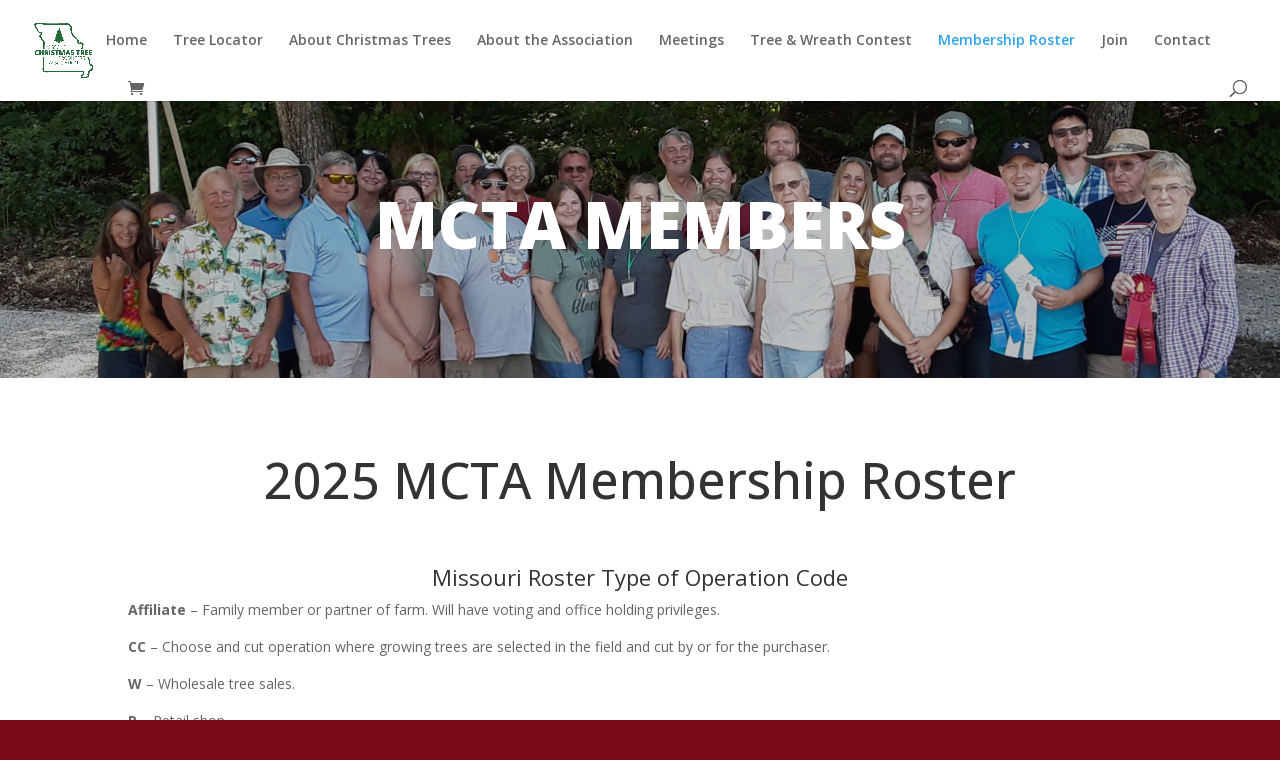

--- FILE ---
content_type: text/css
request_url: https://missourichristmastrees.org/wp-content/et-cache/40/et-core-unified-40.min.css?ver=1769796383
body_size: 132
content:
#footer-bottom{background-color:#1f1f1f;background-color:rgba(0,0,0,0.32);padding:15px 0 5px;display:none}#main-footer{background-color:#222222;display:none}.et_pb_equal_columns>.et_pb_column{margin-top:auto;margin-bottom:auto}